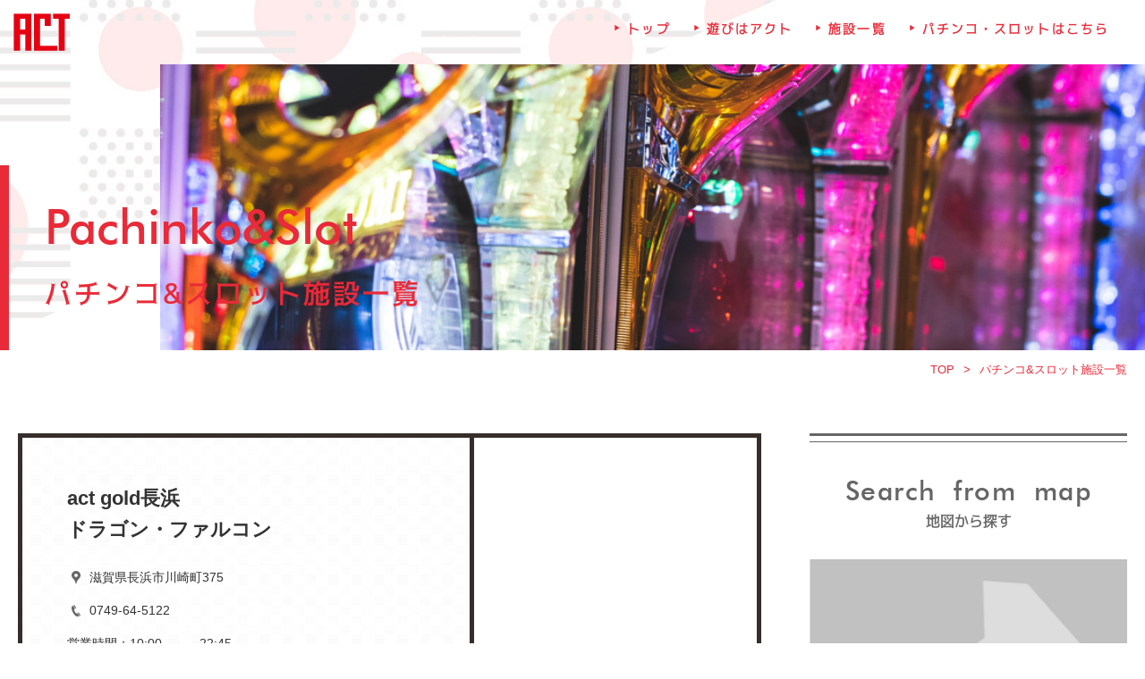

--- FILE ---
content_type: text/html; charset=UTF-8
request_url: https://act-amuse.com/parlor/
body_size: 9360
content:
<!doctype html>
<html dir="ltr" lang="ja"
	prefix="og: https://ogp.me/ns#" >
<head>
<!-- Google Tag Manager -->
<script>(function(w,d,s,l,i){w[l]=w[l]||[];w[l].push({'gtm.start':
new Date().getTime(),event:'gtm.js'});var f=d.getElementsByTagName(s)[0],
j=d.createElement(s),dl=l!='dataLayer'?'&l='+l:'';j.async=true;j.src=
'https://www.googletagmanager.com/gtm.js?id='+i+dl;f.parentNode.insertBefore(j,f);
})(window,document,'script','dataLayer','GTM-TBKLMM7D');</script>
<!-- End Google Tag Manager -->
	<meta charset="UTF-8" />
	<meta name="viewport" content="width=device-width,user-scalable=no,maximum-scale=1.0">
	<meta name="format-detection" content="telephone=no">
	<link rel="profile" href="https://gmpg.org/xfn/11" />
	<link rel="icon" type="image/png" sizes="96x96" href="https://act-amuse.com/wp-content/themes/ACT_TEMP/images/icon-96x96.ico">
		<title>パチンコ&amp;スロット施設一覧 - 滋賀県最大級のアミューズメント複合施設 | 遊びはACT</title>

		<!-- All in One SEO 4.2.3.1 -->
		<meta name="robots" content="max-image-preview:large" />
		<link rel="canonical" href="https://act-amuse.com/parlor/" />
		<meta name="generator" content="All in One SEO (AIOSEO) 4.2.3.1 " />
		<meta property="og:locale" content="ja_JP" />
		<meta property="og:site_name" content="滋賀県最大級のアミューズメント複合施設 | 遊びはACT -" />
		<meta property="og:type" content="article" />
		<meta property="og:title" content="パチンコ&amp;スロット施設一覧 - 滋賀県最大級のアミューズメント複合施設 | 遊びはACT" />
		<meta property="og:url" content="https://act-amuse.com/parlor/" />
		<meta property="article:published_time" content="2019-12-04T09:13:26+00:00" />
		<meta property="article:modified_time" content="2019-12-19T02:23:17+00:00" />
		<meta name="twitter:card" content="summary_large_image" />
		<meta name="twitter:title" content="パチンコ&amp;スロット施設一覧 - 滋賀県最大級のアミューズメント複合施設 | 遊びはACT" />
		<script type="application/ld+json" class="aioseo-schema">
			{"@context":"https:\/\/schema.org","@graph":[{"@type":"WebSite","@id":"https:\/\/act-amuse.com\/#website","url":"https:\/\/act-amuse.com\/","name":"\u6ecb\u8cc0\u770c\u6700\u5927\u7d1a\u306e\u30a2\u30df\u30e5\u30fc\u30ba\u30e1\u30f3\u30c8\u8907\u5408\u65bd\u8a2d | \u904a\u3073\u306fACT","inLanguage":"ja","publisher":{"@id":"https:\/\/act-amuse.com\/#organization"}},{"@type":"Organization","@id":"https:\/\/act-amuse.com\/#organization","name":"\u6ecb\u8cc0\u770c\u6700\u5927\u7d1a\u306e\u30a2\u30df\u30e5\u30fc\u30ba\u30e1\u30f3\u30c8\u8907\u5408\u65bd\u8a2d | \u904a\u3073\u306fACT","url":"https:\/\/act-amuse.com\/"},{"@type":"BreadcrumbList","@id":"https:\/\/act-amuse.com\/parlor\/#breadcrumblist","itemListElement":[{"@type":"ListItem","@id":"https:\/\/act-amuse.com\/#listItem","position":1,"item":{"@type":"WebPage","@id":"https:\/\/act-amuse.com\/","name":"\u30db\u30fc\u30e0","url":"https:\/\/act-amuse.com\/"},"nextItem":"https:\/\/act-amuse.com\/parlor\/#listItem"},{"@type":"ListItem","@id":"https:\/\/act-amuse.com\/parlor\/#listItem","position":2,"item":{"@type":"WebPage","@id":"https:\/\/act-amuse.com\/parlor\/","name":"\u30d1\u30c1\u30f3\u30b3&\u30b9\u30ed\u30c3\u30c8\u65bd\u8a2d\u4e00\u89a7","url":"https:\/\/act-amuse.com\/parlor\/"},"previousItem":"https:\/\/act-amuse.com\/#listItem"}]},{"@type":"WebPage","@id":"https:\/\/act-amuse.com\/parlor\/#webpage","url":"https:\/\/act-amuse.com\/parlor\/","name":"\u30d1\u30c1\u30f3\u30b3&\u30b9\u30ed\u30c3\u30c8\u65bd\u8a2d\u4e00\u89a7 - \u6ecb\u8cc0\u770c\u6700\u5927\u7d1a\u306e\u30a2\u30df\u30e5\u30fc\u30ba\u30e1\u30f3\u30c8\u8907\u5408\u65bd\u8a2d | \u904a\u3073\u306fACT","inLanguage":"ja","isPartOf":{"@id":"https:\/\/act-amuse.com\/#website"},"breadcrumb":{"@id":"https:\/\/act-amuse.com\/parlor\/#breadcrumblist"},"datePublished":"2019-12-04T09:13:26+09:00","dateModified":"2019-12-19T02:23:17+09:00"}]}
		</script>
		<!-- All in One SEO -->

<style id='global-styles-inline-css' type='text/css'>
body{--wp--preset--color--black: #000000;--wp--preset--color--cyan-bluish-gray: #abb8c3;--wp--preset--color--white: #FFF;--wp--preset--color--pale-pink: #f78da7;--wp--preset--color--vivid-red: #cf2e2e;--wp--preset--color--luminous-vivid-orange: #ff6900;--wp--preset--color--luminous-vivid-amber: #fcb900;--wp--preset--color--light-green-cyan: #7bdcb5;--wp--preset--color--vivid-green-cyan: #00d084;--wp--preset--color--pale-cyan-blue: #8ed1fc;--wp--preset--color--vivid-cyan-blue: #0693e3;--wp--preset--color--vivid-purple: #9b51e0;--wp--preset--color--primary: #0073a8;--wp--preset--color--secondary: #005075;--wp--preset--color--dark-gray: #111;--wp--preset--color--light-gray: #767676;--wp--preset--gradient--vivid-cyan-blue-to-vivid-purple: linear-gradient(135deg,rgba(6,147,227,1) 0%,rgb(155,81,224) 100%);--wp--preset--gradient--light-green-cyan-to-vivid-green-cyan: linear-gradient(135deg,rgb(122,220,180) 0%,rgb(0,208,130) 100%);--wp--preset--gradient--luminous-vivid-amber-to-luminous-vivid-orange: linear-gradient(135deg,rgba(252,185,0,1) 0%,rgba(255,105,0,1) 100%);--wp--preset--gradient--luminous-vivid-orange-to-vivid-red: linear-gradient(135deg,rgba(255,105,0,1) 0%,rgb(207,46,46) 100%);--wp--preset--gradient--very-light-gray-to-cyan-bluish-gray: linear-gradient(135deg,rgb(238,238,238) 0%,rgb(169,184,195) 100%);--wp--preset--gradient--cool-to-warm-spectrum: linear-gradient(135deg,rgb(74,234,220) 0%,rgb(151,120,209) 20%,rgb(207,42,186) 40%,rgb(238,44,130) 60%,rgb(251,105,98) 80%,rgb(254,248,76) 100%);--wp--preset--gradient--blush-light-purple: linear-gradient(135deg,rgb(255,206,236) 0%,rgb(152,150,240) 100%);--wp--preset--gradient--blush-bordeaux: linear-gradient(135deg,rgb(254,205,165) 0%,rgb(254,45,45) 50%,rgb(107,0,62) 100%);--wp--preset--gradient--luminous-dusk: linear-gradient(135deg,rgb(255,203,112) 0%,rgb(199,81,192) 50%,rgb(65,88,208) 100%);--wp--preset--gradient--pale-ocean: linear-gradient(135deg,rgb(255,245,203) 0%,rgb(182,227,212) 50%,rgb(51,167,181) 100%);--wp--preset--gradient--electric-grass: linear-gradient(135deg,rgb(202,248,128) 0%,rgb(113,206,126) 100%);--wp--preset--gradient--midnight: linear-gradient(135deg,rgb(2,3,129) 0%,rgb(40,116,252) 100%);--wp--preset--duotone--dark-grayscale: url('#wp-duotone-dark-grayscale');--wp--preset--duotone--grayscale: url('#wp-duotone-grayscale');--wp--preset--duotone--purple-yellow: url('#wp-duotone-purple-yellow');--wp--preset--duotone--blue-red: url('#wp-duotone-blue-red');--wp--preset--duotone--midnight: url('#wp-duotone-midnight');--wp--preset--duotone--magenta-yellow: url('#wp-duotone-magenta-yellow');--wp--preset--duotone--purple-green: url('#wp-duotone-purple-green');--wp--preset--duotone--blue-orange: url('#wp-duotone-blue-orange');--wp--preset--font-size--small: 19.5px;--wp--preset--font-size--medium: 20px;--wp--preset--font-size--large: 36.5px;--wp--preset--font-size--x-large: 42px;--wp--preset--font-size--normal: 22px;--wp--preset--font-size--huge: 49.5px;}.has-black-color{color: var(--wp--preset--color--black) !important;}.has-cyan-bluish-gray-color{color: var(--wp--preset--color--cyan-bluish-gray) !important;}.has-white-color{color: var(--wp--preset--color--white) !important;}.has-pale-pink-color{color: var(--wp--preset--color--pale-pink) !important;}.has-vivid-red-color{color: var(--wp--preset--color--vivid-red) !important;}.has-luminous-vivid-orange-color{color: var(--wp--preset--color--luminous-vivid-orange) !important;}.has-luminous-vivid-amber-color{color: var(--wp--preset--color--luminous-vivid-amber) !important;}.has-light-green-cyan-color{color: var(--wp--preset--color--light-green-cyan) !important;}.has-vivid-green-cyan-color{color: var(--wp--preset--color--vivid-green-cyan) !important;}.has-pale-cyan-blue-color{color: var(--wp--preset--color--pale-cyan-blue) !important;}.has-vivid-cyan-blue-color{color: var(--wp--preset--color--vivid-cyan-blue) !important;}.has-vivid-purple-color{color: var(--wp--preset--color--vivid-purple) !important;}.has-black-background-color{background-color: var(--wp--preset--color--black) !important;}.has-cyan-bluish-gray-background-color{background-color: var(--wp--preset--color--cyan-bluish-gray) !important;}.has-white-background-color{background-color: var(--wp--preset--color--white) !important;}.has-pale-pink-background-color{background-color: var(--wp--preset--color--pale-pink) !important;}.has-vivid-red-background-color{background-color: var(--wp--preset--color--vivid-red) !important;}.has-luminous-vivid-orange-background-color{background-color: var(--wp--preset--color--luminous-vivid-orange) !important;}.has-luminous-vivid-amber-background-color{background-color: var(--wp--preset--color--luminous-vivid-amber) !important;}.has-light-green-cyan-background-color{background-color: var(--wp--preset--color--light-green-cyan) !important;}.has-vivid-green-cyan-background-color{background-color: var(--wp--preset--color--vivid-green-cyan) !important;}.has-pale-cyan-blue-background-color{background-color: var(--wp--preset--color--pale-cyan-blue) !important;}.has-vivid-cyan-blue-background-color{background-color: var(--wp--preset--color--vivid-cyan-blue) !important;}.has-vivid-purple-background-color{background-color: var(--wp--preset--color--vivid-purple) !important;}.has-black-border-color{border-color: var(--wp--preset--color--black) !important;}.has-cyan-bluish-gray-border-color{border-color: var(--wp--preset--color--cyan-bluish-gray) !important;}.has-white-border-color{border-color: var(--wp--preset--color--white) !important;}.has-pale-pink-border-color{border-color: var(--wp--preset--color--pale-pink) !important;}.has-vivid-red-border-color{border-color: var(--wp--preset--color--vivid-red) !important;}.has-luminous-vivid-orange-border-color{border-color: var(--wp--preset--color--luminous-vivid-orange) !important;}.has-luminous-vivid-amber-border-color{border-color: var(--wp--preset--color--luminous-vivid-amber) !important;}.has-light-green-cyan-border-color{border-color: var(--wp--preset--color--light-green-cyan) !important;}.has-vivid-green-cyan-border-color{border-color: var(--wp--preset--color--vivid-green-cyan) !important;}.has-pale-cyan-blue-border-color{border-color: var(--wp--preset--color--pale-cyan-blue) !important;}.has-vivid-cyan-blue-border-color{border-color: var(--wp--preset--color--vivid-cyan-blue) !important;}.has-vivid-purple-border-color{border-color: var(--wp--preset--color--vivid-purple) !important;}.has-vivid-cyan-blue-to-vivid-purple-gradient-background{background: var(--wp--preset--gradient--vivid-cyan-blue-to-vivid-purple) !important;}.has-light-green-cyan-to-vivid-green-cyan-gradient-background{background: var(--wp--preset--gradient--light-green-cyan-to-vivid-green-cyan) !important;}.has-luminous-vivid-amber-to-luminous-vivid-orange-gradient-background{background: var(--wp--preset--gradient--luminous-vivid-amber-to-luminous-vivid-orange) !important;}.has-luminous-vivid-orange-to-vivid-red-gradient-background{background: var(--wp--preset--gradient--luminous-vivid-orange-to-vivid-red) !important;}.has-very-light-gray-to-cyan-bluish-gray-gradient-background{background: var(--wp--preset--gradient--very-light-gray-to-cyan-bluish-gray) !important;}.has-cool-to-warm-spectrum-gradient-background{background: var(--wp--preset--gradient--cool-to-warm-spectrum) !important;}.has-blush-light-purple-gradient-background{background: var(--wp--preset--gradient--blush-light-purple) !important;}.has-blush-bordeaux-gradient-background{background: var(--wp--preset--gradient--blush-bordeaux) !important;}.has-luminous-dusk-gradient-background{background: var(--wp--preset--gradient--luminous-dusk) !important;}.has-pale-ocean-gradient-background{background: var(--wp--preset--gradient--pale-ocean) !important;}.has-electric-grass-gradient-background{background: var(--wp--preset--gradient--electric-grass) !important;}.has-midnight-gradient-background{background: var(--wp--preset--gradient--midnight) !important;}.has-small-font-size{font-size: var(--wp--preset--font-size--small) !important;}.has-medium-font-size{font-size: var(--wp--preset--font-size--medium) !important;}.has-large-font-size{font-size: var(--wp--preset--font-size--large) !important;}.has-x-large-font-size{font-size: var(--wp--preset--font-size--x-large) !important;}
</style>
<link rel="stylesheet" href="https://act-amuse.com/wp-content/themes/ACT_TEMP/css/reset.css">
<link rel="stylesheet" href="https://act-amuse.com/wp-content/themes/ACT_TEMP/css/animsition.min.css">
<link rel="stylesheet" href="https://act-amuse.com/wp-content/themes/ACT_TEMP/css/slick-theme.css">
<link rel="stylesheet" href="https://act-amuse.com/wp-content/themes/ACT_TEMP/css/slick.css">
<link rel="stylesheet" href="https://act-amuse.com/wp-content/themes/ACT_TEMP/css/drawer.min.css">
<link rel="stylesheet" href="https://act-amuse.com/wp-content/themes/ACT_TEMP/style.css">
<link rel="stylesheet" href="https://act-amuse.com/wp-content/plugins/mts-simple-booking-c/css/mtssb-front.css">
	<link rel="stylesheet" href="https://cdnjs.cloudflare.com/ajax/libs/material-design-iconic-font/2.2.0/css/material-design-iconic-font.min.css">
	<!-- Global site tag (gtag.js) - Google Analytics -->
	<script async src="https://www.googletagmanager.com/gtag/js?id=UA-160367567-1"></script>
	<script>
	  window.dataLayer = window.dataLayer || [];
	  function gtag(){dataLayer.push(arguments);}
	  gtag('js', new Date());

	  gtag('config', 'UA-160367567-1');
	</script>
</head>
<body class="drawer drawer--right">
<!-- Google Tag Manager (noscript) -->
<noscript><iframe src="https://www.googletagmanager.com/ns.html?id=GTM-TBKLMM7D"
height="0" width="0" style="display:none;visibility:hidden"></iframe></noscript>
<!-- End Google Tag Manager (noscript) -->
<div class="animsition unbg">
<h1 class="pg_ttl">パチンコ&#038;スロット施設一覧</h1>	<header>
			<p class="logo">
			<a href="https://act-amuse.com/"><img src="https://act-amuse.com/wp-content/themes/ACT_TEMP/images/logo.png" alt="ACT"></a>
		</p>
				<ul class="gnav">
			<li><a href="https://act-amuse.com/">トップ</a></li>
						<li><a href="https://act-amuse.com/#amuse">遊びはアクト</a></li>
						<!--<li><a href="">クーポン一覧</a></li>-->
			<li><a href="https://act-amuse.com/shop_list/">施設一覧</a></li>
			<li><a href="https://act-amuse.com/parlor/">パチンコ・スロットはこちら</a></li>
		</ul>
	</header>
	<div class="hmbtn vtb">
		<button type="button" class="drawer-toggle drawer-hamburger">
			<span class="sr-only"></span>
			<span class="drawer-hamburger-icon"></span>
		</button>
	</div>
	<nav class="drawer-nav" role="navigation">
		<ul class="drawer-menu">
			<li><a href="https://act-amuse.com/"><b>トップ</b><b class="futura">Top</b></a></li>
			<li><a href="https://act-amuse.com/news_list/"><b>新着情報一覧</b><b class="futura">Newslist</b></a></li>
			<li><a href="https://act-amuse.com/bowling/kishida/"><b>岸田プロ来店スケジュール</b><b class="futura">YukaKishida</b></a></li>
			<!--<li><a href=""><b>クーポン一覧</b></a></li>-->
			<li><a href="https://act-amuse.com/shop_list/"><b>施設一覧</b><b class="futura">Shoplist</b></a></li>
			<li><a href="https://act-amuse.com/parlor/"><b>パチンコ・スロットはこちら</b><b class="futura">Pachinko&Slot</b></a></li>
			<li><a class="remove" href="https://job-gear.net/heiwa/" target="_blank" rel="nofollow noopener"><b>リクルート</b><b class="futura">Recruit</b></a></li>
			<li><a href="https://act-amuse.com/privacy/"><b>プライバシーポリシー</b><b class="futura">Privacy</b></a></li>
		</ul>
	</nav>
<main class="page_pachinko">
    <section class="mainv">
      <div class="maintxt">
        <h2 class="en futura">
        Pachinko&Slot        </h2>
        <p class="jp toga">
        パチンコ&スロット施設一覧        </p>
      </div>
      <div class="main_img unmv">
        <img src="https://act-amuse.com/wp-content/themes/ACT_TEMP/images/mv_pachinko.jpg" alt="パチンコ&#038;スロット施設一覧">
      </div>
    </section>
    <div id="breadcrumb"><ul><li><a href="https://act-amuse.com"><span>TOP</span></a></li><li><span>パチンコ&#038;スロット施設一覧</span></li></ul></div>    <section class="main_shoplist wrap">
        <div class="shop_area">
                                                <div id="gold" class="shopspec">
                <div class="txt">
                    <h3 class="shopttl">
                      act gold長浜<br>ドラゴン・ファルコン                    </h3>
                    <p class="add">
                      滋賀県長浜市川崎町375                    </p>
                    <p class="tel">
                      0749-64-5122                    </p>
                    <p class="time">
                      営業時間：10:00　～　22:45                    </p>
                    <p class="numinst">
                      設置台数：<br>4円パチンコ 360台・1.12円パチンコ 216台<br>20円スロット 275台<br>合計 851台                    </p>

                                                                                <ul class="fts_bnr">
                        <li class="bnr1 alpha">
                          <a class="remove" rel="nofollow noopener" href="https://www.chodama.or.jp/member/issue.php?id=wI%2FRd720uz0%3D" target="_blank"><img src="https://www.chodama.or.jp/member/get_banner.php?id=wI%2FRd720uz0%3D&bid=l" alt="貯玉補償基金加盟店確認ページ" border="0"></a>                        </li>
                        <li class="bnr2 alpha">
                          <a class="remove" href="https://www.anshinchodama.com/shop/issue.php?hall_id=YC3ckA%2Funa8%3D" target="_blank" rel="nofollow noopener">
                            <img width="234" height="100" border="0" alt="安心貯玉の契約店確認ページ" src="https://www.anshinchodama.com/shop/banner_gen.php?size=small&hall_id=YC3ckA%2Funa8%3D">
                          </a>
                        </li>
                    </ul>
                    
                                                                                <ul class="fts_bnr">
                      <li class="bnr1 alpha">
                        <a class="remove" rel="nofollow noopener" href="https://www.chodama.or.jp/member/issue.php?id=xvS99%2Fag4Ss%3D" target="_blank"><img src="https://www.chodama.or.jp/member/get_banner.php?id=xvS99%2Fag4Ss%3D&bid=l" alt="貯玉補償基金加盟店確認ページ" border="0"></a>                      </li>
                      <li class="bnr2 alpha">
                        <a class="remove" href="https://www.anshinchodama.com/shop/issue.php?hall_id=oc6ZrfMg3kk%3D" target="_blank" rel="nofollow noopener">
                          <img width="234" height="100" border="0" alt="安心貯玉の契約店確認ページ" src="https://www.anshinchodama.com/shop/banner_gen.php?size=small&hall_id=oc6ZrfMg3kk%3D">
                        </a>
                      </li>
                    </ul>
                                                            <p class="more alpha">
                      <a class="remove" href="http://www.p-world.co.jp/shiga/act-nagahama.htm" target="_blank" rel="nofollow noopener"><b>P-WORLD</b></a>
                    </p>
					                    <p class="recruit_bnr alpha">
                        <a href="https://job-gear.net/heiwa2/kyujin_l.htm?L=BMSList&BCD=WXV&SF=1&NOI=20&SD=UD%2CID&VAL91=10&KCD_=&_VAL93_=&VAL92_=&FTS=%E9%95%B7%E6%B5%9C" target="_blank" rel="nofollow noopener" class="remove">
                        <img width="300" height="80" src="https://act-amuse.com/wp-content/uploads/2019/12/parstf01.jpg" class="attachment-large size-large" alt="" loading="lazy" />  
                        </a>
                    </p>
                </div>
                <div class="img">
                  <iframe src="https://www.google.com/maps/embed?pb=!1m18!1m12!1m3!1d3252.6423385455437!2d136.2816166152509!3d35.38932578026354!2m3!1f0!2f0!3f0!3m2!1i1024!2i768!4f13.1!3m3!1m2!1s0x6002292d0fbf30c7%3A0x7ce9d2c4f0c383b4!2z44CSNTI2LTA4NDYg5ruL6LOA55yM6ZW35rWc5biC5bed5bSO55S677yT77yX77yV!5e0!3m2!1sja!2sjp!4v1575596390446!5m2!1sja!2sjp" width="100%" height="100%" frameborder="0" style="border:0;" allowfullscreen=""></iframe>
                </div>
            </div>
                        <div id="dra_gokoso" class="shopspec">
                <div class="txt">
                    <h3 class="shopttl">
                      ドラゴン五個荘                    </h3>
                    <p class="add">
                      滋賀県東近江市五個荘石塚町243-1                    </p>
                    <p class="tel">
                      0748-48-8222                    </p>
                    <p class="time">
                      営業時間：10:00　～　22:45                    </p>
                    <p class="numinst">
                      設置台数：<br>4円パチンコ 224台・1円パチンコ 128台<br>20円スロット 128台<br>合計 480台                    </p>

                                                                                <ul class="fts_bnr">
                        <li class="bnr1 alpha">
                          <a class="remove" rel="nofollow noopener" href="https://www.chodama.or.jp/member/issue.php?id=sG02cfUz1bs%3D" target="_blank"><img src="https://www.chodama.or.jp/member/get_banner.php?id=sG02cfUz1bs%3D&bid=l" alt="貯玉補償基金加盟店確認ページ" border="0"></a>                        </li>
                        <li class="bnr2 alpha">
                          <a class="remove" href="https://www.anshinchodama.com/shop/issue.php?hall_id=51QWHnm2WgU%3D" target="_blank" rel="nofollow noopener">
                            <img width="234" height="100" border="0" alt="安心貯玉の契約店確認ページ" src="https://www.anshinchodama.com/shop/banner_gen.php?size=small&hall_id=51QWHnm2WgU%3D">
                          </a>
                        </li>
                    </ul>
                    
                                                                                                    <p class="more alpha">
                      <a class="remove" href="http://www.p-world.co.jp/shiga/act-doragon.htm" target="_blank" rel="nofollow noopener"><b>P-WORLD</b></a>
                    </p>
					                    <p class="recruit_bnr alpha">
                        <a href="https://job-gear.net/heiwa2/A60729333805/MDkyujin_d.htm" target="_blank" rel="nofollow noopener" class="remove">
                        <img width="299" height="80" src="https://act-amuse.com/wp-content/uploads/2019/12/parstf03-1.jpg" class="attachment-large size-large" alt="" loading="lazy" />  
                        </a>
                    </p>
                </div>
                <div class="img">
                  <iframe src="https://www.google.com/maps/embed?pb=!1m18!1m12!1m3!1d3262.5272536565444!2d136.17504381562037!3d35.143469166882475!2m3!1f0!2f0!3f0!3m2!1i1024!2i768!4f13.1!3m3!1m2!1s0x60017dae27321447%3A0xcffbb4e278c08710!2z44CSNTI5LTE0NDQg5ruL6LOA55yM5p2x6L-R5rGf5biC5LqU5YCL6I2Y55-z5aGa55S677yS77yU77yT4oiS77yR!5e0!3m2!1sja!2sjp!4v1575598904365!5m2!1sja!2sjp" width="100%" height="100%" frameborder="0" style="border:0;" allowfullscreen=""></iframe>
                </div>
            </div>
                        <div id="fal_omi5" class="shopspec">
                <div class="txt">
                    <h3 class="shopttl">
                      ファルコン近江八幡1番館                    </h3>
                    <p class="add">
                      滋賀県近江八幡市鷹飼町534                    </p>
                    <p class="tel">
                      0748-31-2301                    </p>
                    <p class="time">
                      営業時間：10:00　～　22:45                    </p>
                    <p class="numinst">
                      設置台数：<br>4円パチンコ 180台・1円パチンコ 200台<br>20円スロット 145台<br>合計 525台                    </p>

                                                                                <ul class="fts_bnr">
                        <li class="bnr1 alpha">
                          <a class="remove" rel="nofollow noopener" href="https://www.chodama.or.jp/member/issue.php?id=9m6GIRscrB8%3D" target="_blank"><img src="https://www.chodama.or.jp/member/get_banner.php?id=9m6GIRscrB8%3D&bid=l" alt="貯玉補償基金加盟店確認ページ" border="0"></a>                        </li>
                        <li class="bnr2 alpha">
                          <a class="remove" href="https://www.anshinchodama.com/shop/issue.php?hall_id=zk4B%2F9XNoK0%3D" target="_blank" rel="nofollow noopener">
                            <img width="234" height="100" border="0" alt="安心貯玉の契約店確認ページ" src="https://www.anshinchodama.com/shop/banner_gen.php?size=small&hall_id=zk4B%2F9XNoK0%3D">
                          </a>
                        </li>
                    </ul>
                    
                                                                                                    <p class="more alpha">
                      <a class="remove" href="http://www.p-world.co.jp/shiga/act-oumihatiman.htm" target="_blank" rel="nofollow noopener"><b>P-WORLD</b></a>
                    </p>
					                    <p class="recruit_bnr alpha">
                        <a href="https://job-gear.net/heiwa2/A60729333816/MDkyujin_d.htm" target="_blank" rel="nofollow noopener" class="remove">
                        <img width="300" height="80" src="https://act-amuse.com/wp-content/uploads/2019/12/p_shopstf_hachiman1.jpg" class="attachment-large size-large" alt="" loading="lazy" />  
                        </a>
                    </p>
                </div>
                <div class="img">
                  <iframe src="https://www.google.com/maps/embed?pb=!1m18!1m12!1m3!1d3263.334379272655!2d136.09810921562016!3d35.123328267972575!2m3!1f0!2f0!3f0!3m2!1i1024!2i768!4f13.1!3m3!1m2!1s0x60017bcebef456cb%3A0xea359edcf34188d3!2z44CSNTIzLTA4OTEg5ruL6LOA55yM6L-R5rGf5YWr5bmh5biC6be56aO855S677yV77yT77yU!5e0!3m2!1sja!2sjp!4v1575600265454!5m2!1sja!2sjp" width="100%" height="100%" frameborder="0" style="border:0;" allowfullscreen=""></iframe>
                </div>
            </div>
                        <div id="dra_omi2" class="shopspec">
                <div class="txt">
                    <h3 class="shopttl">
                      ドラゴン近江八幡2番館                    </h3>
                    <p class="add">
                      滋賀県近江八幡市出町736                    </p>
                    <p class="tel">
                      0748-32-0088                    </p>
                    <p class="time">
                      営業時間：10:00　～　22:45                    </p>
                    <p class="numinst">
                      設置台数：<br>4円パチンコ 352台・1円パチンコ 64台<br>20円スロット 192台<br>合計 608台                    </p>

                                                                                <ul class="fts_bnr">
                        <li class="bnr1 alpha">
                          <a class="remove" rel="nofollow noopener" href="https://www.chodama.or.jp/member/issue.php?id=xg%2BNAC0qrmU%3D" target="_blank"><img src="https://www.chodama.or.jp/member/get_banner.php?id=xg%2BNAC0qrmU%3D&bid=l" alt="貯玉補償基金加盟店確認ページ" border="0"></a>                        </li>
                        <li class="bnr2 alpha">
                          <a class="remove" href="https://www.anshinchodama.com/shop/issue.php?hall_id=e56aUDWO8%2BQ%3D" target="_blank" rel="nofollow noopener">
                            <img width="234" height="100" border="0" alt="安心貯玉の契約店確認ページ" src="https://www.anshinchodama.com/shop/banner_gen.php?size=small&hall_id=e56aUDWO8%2BQ%3D">
                          </a>
                        </li>
                    </ul>
                    
                                                                                                    <p class="more alpha">
                      <a class="remove" href="http://www.p-world.co.jp/shiga/act-oumi2.htm" target="_blank" rel="nofollow noopener"><b>P-WORLD</b></a>
                    </p>
					                    <p class="recruit_bnr alpha">
                        <a href="https://job-gear.net/heiwa2/A60729333813/MDkyujin_d.htm?VAL92_=10" target="_blank" rel="nofollow noopener" class="remove">
                        <img width="300" height="80" src="https://act-amuse.com/wp-content/uploads/2019/12/p_shopstf_hachiman.jpg" class="attachment-large size-large" alt="" loading="lazy" />  
                        </a>
                    </p>
                </div>
                <div class="img">
                  <iframe src="https://www.google.com/maps/embed?pb=!1m18!1m12!1m3!1d3262.995683190957!2d136.1000293156203!3d35.13178126751513!2m3!1f0!2f0!3f0!3m2!1i1024!2i768!4f13.1!3m3!1m2!1s0x60017bd0cddea87b%3A0xf86ebd789d666870!2z44CSNTIzLTA4OTIg5ruL6LOA55yM6L-R5rGf5YWr5bmh5biC5Ye655S677yX77yT77yW!5e0!3m2!1sja!2sjp!4v1575600410396!5m2!1sja!2sjp" width="100%" height="100%" frameborder="0" style="border:0;" allowfullscreen=""></iframe>
                </div>
            </div>
                        <div id="dra_mori1" class="shopspec">
                <div class="txt">
                    <h3 class="shopttl">
                      ドラゴン守山1番館                    </h3>
                    <p class="add">
                      滋賀県守山市播磨田町306                    </p>
                    <p class="tel">
                      077-583-5115                    </p>
                    <p class="time">
                      営業時間：10:00　～　22:45                    </p>
                    <p class="numinst">
                      設置台数：<br>4円パチンコ 360台・1円パチンコ 108台<br>20円スロット 144台<br>合計 612台                    </p>

                                                                                <ul class="fts_bnr">
                        <li class="bnr1 alpha">
                          <a class="remove" rel="nofollow noopener" href="https://www.chodama.or.jp/member/issue.php?id=nSF79wQxT3k%3D" target="_blank"><img src="https://www.chodama.or.jp/member/get_banner.php?id=nSF79wQxT3k%3D&bid=l" alt="貯玉補償基金加盟店確認ページ" border="0"></a>                        </li>
                        <li class="bnr2 alpha">
                          <a class="remove" href="" target="_blank" rel="nofollow noopener">
                            <img width="234" height="100" border="0" alt="安心貯玉の契約店確認ページ" src="https://www.anshinchodama.com/shop/banner_gen.php?size=small&hall_id=rOIVh6iSazI%3D">
                          </a>
                        </li>
                    </ul>
                    
                                                                                                    <p class="more alpha">
                      <a class="remove" href="http://www.p-world.co.jp/shiga/act-moriyama1.htm" target="_blank" rel="nofollow noopener"><b>P-WORLD</b></a>
                    </p>
					                    <p class="recruit_bnr alpha">
                        <a href="https://job-gear.net/heiwa2/A60729333798/MDkyujin_d.htm" target="_blank" rel="nofollow noopener" class="remove">
                        <img width="300" height="80" src="https://act-amuse.com/wp-content/uploads/2019/12/p_shopstf_moriyama1.jpg" class="attachment-large size-large" alt="" loading="lazy" />  
                        </a>
                    </p>
                </div>
                <div class="img">
                  <iframe src="https://www.google.com/maps/embed?pb=!1m18!1m12!1m3!1d3265.498047319379!2d135.99319771561915!3d35.069286670895146!2m3!1f0!2f0!3f0!3m2!1i1024!2i768!4f13.1!3m3!1m2!1s0x6001716a16aca5cd%3A0x9663073d46b41a4c!2z44CSNTI0LTAwMTIg5ruL6LOA55yM5a6I5bGx5biC5pKt56Oo55Sw55S677yT77yQ77yW!5e0!3m2!1sja!2sjp!4v1575600830177!5m2!1sja!2sjp" width="100%" height="100%" frameborder="0" style="border:0;" allowfullscreen=""></iframe>
                </div>
            </div>
                        <div id="dra_mori2" class="shopspec">
                <div class="txt">
                    <h3 class="shopttl">
                      ドラゴン守山2番館                    </h3>
                    <p class="add">
                      滋賀県守山市播磨田町229-1                    </p>
                    <p class="tel">
                      077-583-0303                    </p>
                    <p class="time">
                      営業時間：10:00　～　22:45                    </p>
                    <p class="numinst">
                      設置台数：<br>4円パチンコ 84台・1.12円パチンコ 212台<br>合計 296台                    </p>

                                                                                <ul class="fts_bnr">
                        <li class="bnr1 alpha">
                          <a class="remove" rel="nofollow noopener" href="https://www.chodama.or.jp/member/issue.php?id=JUSIDqcqnRg%3D" target="_blank"><img src="https://www.chodama.or.jp/member/get_banner.php?id=JUSIDqcqnRg%3D&bid=l" alt="貯玉補償基金加盟店確認ページ" border="0"></a>                        </li>
                        <li class="bnr2 alpha">
                          <a class="remove" href="https://www.anshinchodama.com/shop/issue.php?hall_id=94gCemd9zRU%3D" target="_blank" rel="nofollow noopener">
                            <img width="234" height="100" border="0" alt="安心貯玉の契約店確認ページ" src="https://www.anshinchodama.com/shop/banner_gen.php?size=small&hall_id=94gCemd9zRU%3D">
                          </a>
                        </li>
                    </ul>
                    
                                                                                                    <p class="more alpha">
                      <a class="remove" href="http://www.p-world.co.jp/shiga/act-moriyama2.htm" target="_blank" rel="nofollow noopener"><b>P-WORLD</b></a>
                    </p>
					                    <p class="recruit_bnr alpha">
                        <a href="https://job-gear.net/heiwa2/A60729333794/MDkyujin_d.htm" target="_blank" rel="nofollow noopener" class="remove">
                        <img width="300" height="80" src="https://act-amuse.com/wp-content/uploads/2019/12/p_shopstf_moriyama2.jpg" class="attachment-large size-large" alt="" loading="lazy" />  
                        </a>
                    </p>
                </div>
                <div class="img">
                  <iframe src="https://www.google.com/maps/embed?pb=!1m18!1m12!1m3!1d3265.498047319379!2d135.99319771561915!3d35.069286670895146!2m3!1f0!2f0!3f0!3m2!1i1024!2i768!4f13.1!3m3!1m2!1s0x6001716bc91f3413%3A0x2c394e4a6cac9e58!2z44CSNTI0LTAwMTIg5ruL6LOA55yM5a6I5bGx5biC5pKt56Oo55Sw55S677yS77yS77yZ4oiS77yR!5e0!3m2!1sja!2sjp!4v1575601017599!5m2!1sja!2sjp" width="100%" height="100%" frameborder="0" style="border:0;" allowfullscreen=""></iframe>
                </div>
            </div>
                        <div id="dra_mori3" class="shopspec">
                <div class="txt">
                    <h3 class="shopttl">
                      ドラゴン守山3番館                    </h3>
                    <p class="add">
                      滋賀県守山市播磨田町231-4                    </p>
                    <p class="tel">
                      077-514-2450                    </p>
                    <p class="time">
                      営業時間：10:00　～　22:45                    </p>
                    <p class="numinst">
                      設置台数：<br>4円パチンコ 192台・1円パチンコ 128台<br>10円スロット 192台<br>合計 512台                    </p>

                                                                                <ul class="fts_bnr">
                        <li class="bnr1 alpha">
                          <a class="remove" rel="nofollow noopener" href="https://www.chodama.or.jp/member/issue.php?id=30%2FdywOcXRc%3D" target="_blank"><img src="https://www.chodama.or.jp/member/get_banner.php?id=30%2FdywOcXRc%3D&bid=l" alt="貯玉補償基金加盟店確認ページ" border="0"></a>                        </li>
                        <li class="bnr2 alpha">
                          <a class="remove" href="https://www.anshinchodama.com/shop/issue.php?hall_id=5alF4vnv990%3D" target="_blank" rel="nofollow noopener">
                            <img width="234" height="100" border="0" alt="安心貯玉の契約店確認ページ" src="https://www.anshinchodama.com/shop/banner_gen.php?size=small&hall_id=5alF4vnv990%3D">
                          </a>
                        </li>
                    </ul>
                    
                                                                                                    <p class="more alpha">
                      <a class="remove" href="http://www.p-world.co.jp/shiga/actmoriyama.htm" target="_blank" rel="nofollow noopener"><b>P-WORLD</b></a>
                    </p>
					                    <p class="recruit_bnr alpha">
                        <a href="https://job-gear.net/heiwa2/A60729333791/MDkyujin_d.htm" target="_blank" rel="nofollow noopener" class="remove">
                        <img width="300" height="80" src="https://act-amuse.com/wp-content/uploads/2019/12/p_shopstf_moriyama3.jpg" class="attachment-large size-large" alt="" loading="lazy" />  
                        </a>
                    </p>
                </div>
                <div class="img">
                  <iframe src="https://www.google.com/maps/embed?pb=!1m18!1m12!1m3!1d3265.548651438627!2d135.99360391561896!3d35.06802187096334!2m3!1f0!2f0!3f0!3m2!1i1024!2i768!4f13.1!3m3!1m2!1s0x6001716bb417d909%3A0xa188ad2eab77aec1!2z44CSNTI0LTAwMTIg5ruL6LOA55yM5a6I5bGx5biC5pKt56Oo55Sw55S677yS77yT77yR4oiS77yU!5e0!3m2!1sja!2sjp!4v1575601137439!5m2!1sja!2sjp" width="100%" height="100%" frameborder="0" style="border:0;" allowfullscreen=""></iframe>
                </div>
            </div>
                        <div id="mizuguchi" class="shopspec">
                <div class="txt">
                    <h3 class="shopttl">
                      水口ユニオン                    </h3>
                    <p class="add">
                      滋賀県甲賀市水口町新町1丁目5-2447-7                    </p>
                    <p class="tel">
                      0748-63-4812                    </p>
                    <p class="time">
                      営業時間：10:00　～　22:45                    </p>
                    <p class="numinst">
                      設置台数：<br>4円パチンコ 196台・1円パチンコ 140台<br>20円スロット 156台<br>合計 492台                    </p>

                                                                                <ul class="fts_bnr">
                        <li class="bnr1 alpha">
                          <a class="remove" rel="nofollow noopener" href="https://www.chodama.or.jp/member/issue.php?id=EqovIcsp760%3D" target="_blank"><img src="https://www.chodama.or.jp/member/get_banner.php?id=EqovIcsp760%3D&bid=l" alt="貯玉補償基金加盟店確認ページ" border="0"></a>                        </li>
                        <li class="bnr2 alpha">
                          <a class="remove" href="https://www.anshinchodama.com/shop/issue.php?hall_id=uXPYavxIw1o%3D" target="_blank" rel="nofollow noopener">
                            <img width="234" height="100" border="0" alt="安心貯玉の契約店確認ページ" src="https://www.anshinchodama.com/shop/banner_gen.php?size=small&hall_id=uXPYavxIw1o%3D">
                          </a>
                        </li>
                    </ul>
                    
                                                                                                    <p class="more alpha">
                      <a class="remove" href="http://www.p-world.co.jp/shiga/act-minakuti.htm" target="_blank" rel="nofollow noopener"><b>P-WORLD</b></a>
                    </p>
					                    <p class="recruit_bnr alpha">
                        <a href="https://job-gear.net/heiwa2/A60729333779/MDkyujin_d.htm" target="_blank" rel="nofollow noopener" class="remove">
                        <img width="299" height="80" src="https://act-amuse.com/wp-content/uploads/2019/12/mizuguchi_union.jpg" class="attachment-large size-large" alt="" loading="lazy" />  
                        </a>
                    </p>
                </div>
                <div class="img">
                  <iframe src="https://www.google.com/maps/embed?pb=!1m18!1m12!1m3!1d3269.3302190997256!2d136.17345061561747!3d34.97339247607147!2m3!1f0!2f0!3f0!3m2!1i1024!2i768!4f13.1!3m3!1m2!1s0x60016060aaa2a5e9%3A0x50d8cedbc0318c9c!2z44CSNTI4LTAwMzgg5ruL6LOA55yM55Sy6LOA5biC5rC05Y-j55S65paw55S677yR5LiB55uu77yV4oiS77yS77yU77yU77yX4oiS77yX!5e0!3m2!1sja!2sjp!4v1575601397628!5m2!1sja!2sjp" width="100%" height="100%" frameborder="0" style="border:0;" allowfullscreen=""></iframe>
                </div>
            </div>
                        <div id="dra_kusa" class="shopspec">
                <div class="txt">
                    <h3 class="shopttl">
                      ドラゴン草津                    </h3>
                    <p class="add">
                      滋賀県草津市野路3丁目-1-5                    </p>
                    <p class="tel">
                      077-569-0430                    </p>
                    <p class="time">
                      営業時間：10:00　～　22:45                    </p>
                    <p class="numinst">
                      設置台数：<br>4円パチンコ 320台・1円パチンコ 175台<br>20円スロット 318台<br>合計 813台                    </p>

                                                                                <ul class="fts_bnr">
                        <li class="bnr1 alpha">
                          <a class="remove" rel="nofollow noopener" href="https://www.chodama.or.jp/member/issue.php?id=ZwOEp7pLA8k%3D" target="_blank"><img src="https://www.chodama.or.jp/member/get_banner.php?id=ZwOEp7pLA8k%3D&bid=l" alt="貯玉補償基金加盟店確認ページ" border="0"></a>                        </li>
                        <li class="bnr2 alpha">
                          <a class="remove" href="https://www.anshinchodama.com/shop/issue.php?hall_id=1FVisRWyNVQ%3D" target="_blank" rel="nofollow noopener">
                            <img width="234" height="100" border="0" alt="安心貯玉の契約店確認ページ" src="https://www.anshinchodama.com/shop/banner_gen.php?size=small&hall_id=1FVisRWyNVQ%3D">
                          </a>
                        </li>
                    </ul>
                    
                                                                                                    <p class="more alpha">
                      <a class="remove" href="http://www.p-world.co.jp/shiga/act-kusatu.htm" target="_blank" rel="nofollow noopener"><b>P-WORLD</b></a>
                    </p>
					                    <p class="recruit_bnr alpha">
                        <a href="https://job-gear.net/heiwa2/A60729333809/MDkyujin_d.htm?FTS=%E3%83%89%E3%83%A9%E3%82%B4%E3%83%B3%E8%8D%89%E6%B4%A5" target="_blank" rel="nofollow noopener" class="remove">
                        <img width="300" height="80" src="https://act-amuse.com/wp-content/uploads/2019/12/p_shopstf_kusatsu.jpg" class="attachment-large size-large" alt="" loading="lazy" />  
                        </a>
                    </p>
                </div>
                <div class="img">
                  <iframe src="https://www.google.com/maps/embed?pb=!1m18!1m12!1m3!1d3268.2820375130677!2d135.94413451561786!3d34.999644374655546!2m3!1f0!2f0!3f0!3m2!1i1024!2i768!4f13.1!3m3!1m2!1s0x6001727c0f04f5e9%3A0xc393ee76f49c9a1d!2z44CSNTI1LTAwNTkg5ruL6LOA55yM6I2J5rSl5biC6YeO6Lev77yT5LiB55uu77yR4oiS77yV!5e0!3m2!1sja!2sjp!4v1575601587674!5m2!1sja!2sjp" width="100%" height="100%" frameborder="0" style="border:0;" allowfullscreen=""></iframe>
                </div>
            </div>
                        <div id="dra_katata" class="shopspec">
                <div class="txt">
                    <h3 class="shopttl">
                      ドラゴン堅田                    </h3>
                    <p class="add">
                      滋賀県大津市今堅田2丁目40-10                    </p>
                    <p class="tel">
                      077-571-1105                    </p>
                    <p class="time">
                      営業時間：10:00　～　22:45                    </p>
                    <p class="numinst">
                      設置台数：<br>4円パチンコ 360台・1円パチンコ 144台<br>20円スロット 216台<br>合計 720台                    </p>

                                                                                <ul class="fts_bnr">
                        <li class="bnr1 alpha">
                          <a class="remove" rel="nofollow noopener" href="https://chodama.or.jp/member/issue.php?id=lVJ7EIwfQKE%3D" target="_blank"><img src="https://www.chodama.or.jp/member/get_banner.php?id=lVJ7EIwfQKE%3D&bid=l" alt="貯玉補償基金加盟店確認ページ" border="0"></a>                        </li>
                        <li class="bnr2 alpha">
                          <a class="remove" href="https://www.anshinchodama.com/shop/issue.php?hall_id=Qxp0UeKSJGk%3D" target="_blank" rel="nofollow noopener">
                            <img width="234" height="100" border="0" alt="安心貯玉の契約店確認ページ" src="https://www.anshinchodama.com/shop/banner_gen.php?size=small&hall_id=Qxp0UeKSJGk%3D">
                          </a>
                        </li>
                    </ul>
                    
                                                                                                    <p class="more alpha">
                      <a class="remove" href="http://www.p-world.co.jp/shiga/actkatada-dragon.htm" target="_blank" rel="nofollow noopener"><b>P-WORLD</b></a>
                    </p>
					                    <p class="recruit_bnr alpha">
                        <a href="https://job-gear.net/heiwa2/A60729333783/MDkyujin_d.htm" target="_blank" rel="nofollow noopener" class="remove">
                        <img width="300" height="80" src="https://act-amuse.com/wp-content/uploads/2019/12/parstf13.jpg" class="attachment-large size-large" alt="" loading="lazy" />  
                        </a>
                    </p>
                </div>
                <div class="img">
                  <iframe src="https://www.google.com/maps/embed?pb=!1m18!1m12!1m3!1d3263.291213796111!2d135.9171954156201!3d35.12440566791441!2m3!1f0!2f0!3f0!3m2!1i1024!2i768!4f13.1!3m3!1m2!1s0x60019fe1dff432f7%3A0x8206a2c099374c32!2z44CSNTIwLTAyNDEg5ruL6LOA55yM5aSn5rSl5biC5LuK5aCF55Sw77yS5LiB55uu77yU77yQ4oiS77yR77yQ!5e0!3m2!1sja!2sjp!4v1575601764264!5m2!1sja!2sjp" width="100%" height="100%" frameborder="0" style="border:0;" allowfullscreen=""></iframe>
                </div>
            </div>
            
                    </div>
        <div class="map">
          <div class="sticky_wrap">
              <div class="ttlinner">
                  <h3 class="en_subttl futura">
                  Search&nbsp;from&nbsp;map
                  </h3>
                  <p class="jp_subttl toga">
                  地図から探す
                  </p>
              </div>
              <div class="mapimg">
                  <div class="mapimg_inner">
                      <img src="https://act-amuse.com/wp-content/themes/ACT_TEMP/images/serchmap_pachi.jpg" alt="地図から探す">
                      <p class="p1 alpha"><a class="remove" href="#gold"><img src="https://act-amuse.com/wp-content/themes/ACT_TEMP/images/pin_act01.png" alt="ACT GOLD 長浜"></a></p>
                      <!--p class="p2 alpha"><a class="remove" href="#dra_echi"><img src="https://act-amuse.com/wp-content/themes/ACT_TEMP/images/pin_act02.png" alt="ドラゴン愛知川"></a></p-->
                      <p class="p3 alpha"><a class="remove" href="#dra_gokoso"><img src="https://act-amuse.com/wp-content/themes/ACT_TEMP/images/pin_act03.png" alt="ドラゴン五個荘"></a></p>
                      <p class="p5 alpha"><a class="remove" href="#fal_omi5"><img src="https://act-amuse.com/wp-content/themes/ACT_TEMP/images/pin_act05.png" alt="ファルコン近江八幡1番館"></a></p>
                      <p class="p6 alpha"><a class="remove" href="#dra_omi2"><img src="https://act-amuse.com/wp-content/themes/ACT_TEMP/images/pin_act06.png" alt="ドラゴン近江八幡2番館"></a></p>
                      <p class="p8 alpha"><a class="remove" href="#dra_mori1"><img src="https://act-amuse.com/wp-content/themes/ACT_TEMP/images/pin_act08.png" alt="ドラゴン守山1番館"></a></p>
                      <p class="p9 alpha"><a class="remove" href="#dra_mori2"><img src="https://act-amuse.com/wp-content/themes/ACT_TEMP/images/pin_act09.png" alt="ドラゴン守山2番館"></a></p>
                      <p class="p10 alpha"><a class="remove" href="#dra_mori3"><img src="https://act-amuse.com/wp-content/themes/ACT_TEMP/images/pin_act10.png" alt="ドラゴン守山3番館"></a></p>
                      <p class="p11 alpha"><a class="remove" href="#mizuguchi"><img src="https://act-amuse.com/wp-content/themes/ACT_TEMP/images/pin_act11.png" alt="水口ユニオン"></a></p>
                      <p class="p12 alpha"><a class="remove" href="#dra_kusa"><img src="https://act-amuse.com/wp-content/themes/ACT_TEMP/images/pin_act12.png" alt="ドラゴン草津"></a></p>
                      <p class="p13 alpha"><a class="remove" href="#dra_katata"><img src="https://act-amuse.com/wp-content/themes/ACT_TEMP/images/pin_act13.png" alt="ドラゴン堅田"></a></p>
                  </div>
              </div>
            </div>
        </div>
    </section>
</main>

<footer>
	<div class="wrap ftnav_bnr">
		<ul class="ftnav ft1">
			<li><a href="https://act-amuse.com/"><b>トップ</b></a></li>
			<li><a class="remove" href="https://act-amuse.com/#amuse"><b>遊びはアクト</b></a></li>
			<!--<li class=""><a href=""><b>クーポン一覧</b></a></li>-->
			<li><a href="https://act-amuse.com/shop_list/"><b>施設一覧</b></a></li>
			<li class="pachinko"><a href="https://act-amuse.com/parlor/"><b>パチンコ・スロットはこちら</b></a></li>
		</ul>
		<ul class="ftnav">
			<li class="faq"><a href="https://act-amuse.com/news/faq/"><b>よくあるご質問FAQ</b></a></li>
			<li><a href="https://act-amuse.com/contact/"><b>お問い合わせ</b></a></li>
			<li><a class="remove" href="https://job-gear.net/heiwa/" target="_blank" rel="nofollow noopener"><b>リクルート</b></a></li>
			<li><a href="https://act-amuse.com/privacy/"><b>プライバシーポリシー</b></a></li>
		</ul>
		<ul class="ft_sns">
            <li><a href="https://twitter.com/act_bowling" target="_blank" rel="nofollow noopener"><img src="https://act-amuse.com/wp-content/themes/ACT_TEMP/images/twitter-icon.svg" alt="twitterアイコン"></a></li>
            <li><a href="https://www.youtube.com/channel/UCKoLg8M7CE-CC_HmA7T6nFA" target="_blank" rel="nofollow noopener"><img src="https://act-amuse.com/wp-content/themes/ACT_TEMP/images/youtube-icon.svg" alt="Youtubeアイコン"></a></li>
            <!-- <li><a href="" target="_blank" rel="nofollow noopener"><img src="https://act-amuse.com/wp-content/themes/ACT_TEMP/images/instagram-icon.svg" alt="Instagramアイコン"></a></li> -->
            <!-- <li><a href="" target="_blank" rel="nofollow noopener"><img src="https://act-amuse.com/wp-content/themes/ACT_TEMP/images/threads-icon.svg" alt="Threadsアイコン"></a></li> -->
        </ul>
	</div>
	<div class="copyarea">
		<div class="goodsign wrap">
			<p><a class="remove" href="https://www.youtube.com/@GoodSign_tv" target="_blank" rel="nofollow noopener"><img src="https://act-amuse.com/wp-content/themes/ACT_TEMP/images/banner-from-act.png" srcset="https://act-amuse.com/wp-content/themes/ACT_TEMP/images/banner-from-act.png 1x, https://act-amuse.com/wp-content/themes/ACT_TEMP/images/banner-from-act@2x.png 2x"alt="GOODSIGN"></a></p>
			<p><a class="remove" href="http://www.chegoya.com/" target="_blank" rel="nofollow noopener"><img src="https://act-amuse.com/wp-content/themes/ACT_TEMP/images/banner-from-act.png" srcset="https://act-amuse.com/wp-content/themes/ACT_TEMP/images/chegoya_bnr.png 1x, https://act-amuse.com/wp-content/themes/ACT_TEMP/images/chegoya_bnr@2x.png 2x"alt="チェゴヤ"></a></p>
		</div>
		<p class="copy wrap"><small>Copyright&copy;&nbsp;ACT&nbsp;All&nbsp;Rights&nbsp;Reserved.</small></p>
	</div>
</footer>

	<script>
	/(trident|msie)/i.test(navigator.userAgent)&&document.getElementById&&window.addEventListener&&window.addEventListener("hashchange",function(){var t,e=location.hash.substring(1);/^[A-z0-9_-]+$/.test(e)&&(t=document.getElementById(e))&&(/^(?:a|select|input|button|textarea)$/i.test(t.tagName)||(t.tabIndex=-1),t.focus())},!1);
	</script>
	
<script src="https://cdnjs.cloudflare.com/ajax/libs/jquery/1.9.1/jquery.min.js"></script>
<script src="https://cdnjs.cloudflare.com/ajax/libs/iScroll/5.2.0/iscroll.js"></script>
<script type="text/javascript" src="https://act-amuse.com/wp-content/themes/ACT_TEMP/js/func.js"></script>


<script>
$(document).ready(function() {
  $(".view_timer").each(function(index, target) {
    var startDate = $(this).attr("data-start-date");
    var endDate = $(this).attr("data-end-date");
    var nowDate = new Date();
    if (startDate) {
      startDate = new Date(startDate);
    } else {
      startDate = nowDate;
    }
    if (endDate) {
      endDate = new Date(endDate);
    }
    if (startDate <= nowDate && (!endDate || nowDate <= endDate)) {
      $(this).show();
    } else {
      $(this).hide();
    }
  });
});
</script>

<script type="text/javascript" src="https://act-amuse.com/wp-content/themes/ACT_TEMP/js/drawer.min.js"></script>
<script>
	$(document).ready(function(){
		$('.drawer').drawer();
		$('a[href^="#"]').on('click', function() {
			$('.drawer').drawer('close');
			var speed = 500;
			var href= $(this).attr("href");
			var target = $(href == "#" || href == "" ? 'html' : href);
			var position = target.offset().top;
			$("html, body").animate({scrollTop:position}, speed, "swing");
			return false;
		});
	});
</script>

<script type="text/javascript" src="https://act-amuse.com/wp-content/themes/ACT_TEMP/js/sticky-kit.min.js"></script>
<script type="text/javascript">
	(function() {
		$(".sticky_wrap").stick_in_parent();
	})();
</script>
<script type="text/javascript" src="https://act-amuse.com/wp-content/themes/ACT_TEMP/js/animsition.min.js"></script>
<script type="text/javascript" src="https://act-amuse.com/wp-content/themes/ACT_TEMP/js/animsRelation.js"></script>
</div>

<script>
$('#tbl_arrow1').bind('touchmove', function() {
    $(this).addClass("arrow_fade");
});
$('#tbl_arrow2').bind('touchmove', function() {
    $(this).addClass("arrow_fade");
});
$('#tbl_arrow3').bind('touchmove', function() {
    $(this).addClass("arrow_fade");
});
$('#tbl_arrow4').bind('touchmove', function() {
    $(this).addClass("arrow_fade");
});
$('#tbl_arrow5').bind('touchmove', function() {
    $(this).addClass("arrow_fade");
});
$('#tbl_arrow6').bind('touchmove', function() {
    $(this).addClass("arrow_fade");
});
$('#tbl_arrow7').bind('touchmove', function() {
    $(this).addClass("arrow_fade");
});
$('#tbl_arrow8').bind('touchmove', function() {
    $(this).addClass("arrow_fade");
});
</script>

</body>
</html>


--- FILE ---
content_type: text/css
request_url: https://act-amuse.com/wp-content/themes/ACT_TEMP/css/reset.css
body_size: 1092
content:
html, body, div, span, applet, object, iframe,
h1, h2, h3, h4, h5, h6, p, blockquote, pre,
a, abbr, acronym, address, big, cite, code,
del, dfn, em, ins, kbd, q, s, samp,
small, strike, strong, sub, sup, tt, var,
b, u, i, center,
dl, dt, dd, ol, ul, li,
fieldset, form, label, legend,
table, caption, tbody, tfoot, thead, tr, th, td,
article, aside, canvas, details, embed,
figure, figcaption, footer, header, hgroup,
menu, nav, output, ruby, section, summary,
time, mark, audio, video {
	margin: 0;
	padding: 0;
	border: 0;
	font-size: 100%;
	font: inherit;
	vertical-align: baseline;
}
img{
	margin: 0;
	padding: 0;
	border: 0;
	font-size: 100%;
	font: inherit;
	vertical-align: bottom;
}
/* HTML5 display-role reset for older browsers */
article, aside, details, figcaption, figure,
footer, header, hgroup, menu, nav, section, main {
	display: block;
}
body {
	line-height: 1;
	word-break: break-all;
}
ol, ul {
	list-style: none;
}
blockquote, q {
	quotes: none;
}
blockquote:before, blockquote:after,
q:before, q:after {
	content: '';
	content: none;
}
table {
	border-collapse: collapse;
	border-spacing: 0;
}
a:hover{
	text-decoration:none;
}
/* -------------------------------------------
	box-sizing
---------------------------------------------- */
*{-webkit-box-sizing: border-box;
       -moz-box-sizing: border-box;
         -o-box-sizing: border-box;
        -ms-box-sizing: border-box;
            box-sizing: border-box;

}
/* -------------------------------------------
	CLEAR-FIX
---------------------------------------------- */
.clearfix:after {
	content:".";
	display:block;
	height:0;
	clear:both;
	visibility:hidden;
}
.clearfix {
	 display:inline-block;
}
/* Hides from IE-mac \*/
* html.clearfix {
 height:1%;
}
.clearfix {
 display:block;
}

/* IE11　セレクトのアピアランスを削除 */
select::-ms-expand{
    display: none;
}

button{
	background-color: transparent;
	border: none;
	cursor: pointer;
	outline: none;
	padding: 0;
	appearance: none;
}

input[type="submit"],
input[type="text"],
input[type="number"],
input[type="email"],
input[type="password"],
textarea  {
	-webkit-appearance: none;
	-moz-appearance: none;
	appearance: none;
	border-radius: 0px;
	margin-top: 0px;
}
textarea{
  font-size: 16px;
}
select {
    -webkit-appearance: none;
    -moz-appearance: none;
    appearance: none;
    display: block;
    width: 100%;
    line-height: 32px;
    font-size: 16px;
    box-sizing: border-box;
    padding-left: 8px;
    border: none;
    background-color: transparent;
    border-radius: 0;
    outline: none;
}

input[type="number"]::-webkit-outer-spin-button,
input[type="number"]::-webkit-inner-spin-button {
    -webkit-appearance: none;
    margin: 0;
}
input[type="number"] {
    -moz-appearance:textfield;
}


--- FILE ---
content_type: image/svg+xml
request_url: https://act-amuse.com/wp-content/themes/ACT_TEMP/images/twitter-icon.svg
body_size: 631
content:
<?xml version="1.0" encoding="UTF-8"?>
<svg id="_レイヤー_2" data-name="レイヤー 2" xmlns="http://www.w3.org/2000/svg" viewBox="0 0 36.04 36.04">
  <defs>
    <style>
      .cls-1 {
        fill: #fff;
      }

      .cls-2 {
        fill: #29abe2;
      }
    </style>
  </defs>
  <g id="_レイヤー_1-2" data-name="レイヤー 1">
    <circle class="cls-1" cx="18.02" cy="18.02" r="18.02"/>
    <path class="cls-2" d="m7.72,24.71c1.09.6,8.95,5.13,14.54,1.64,5.59-3.49,5.28-9.51,5.28-12.27.51-1.06,1.58-1.6,1.58-4.47-1.05.97-2.1,1.3-3.13.99-1.02-1.55-2.42-2.24-4.2-2.06-2.67.27-3.65,2.89-3.36,6.28-4.12,2.08-7.35-1.51-9.02-4.22-.56,2.14-1.09,4.7,0,7.54.73,1.89,2.48,3.49,5.25,4.8-2.81,1.52-5.13,2.11-6.94,1.77Z"/>
  </g>
</svg>